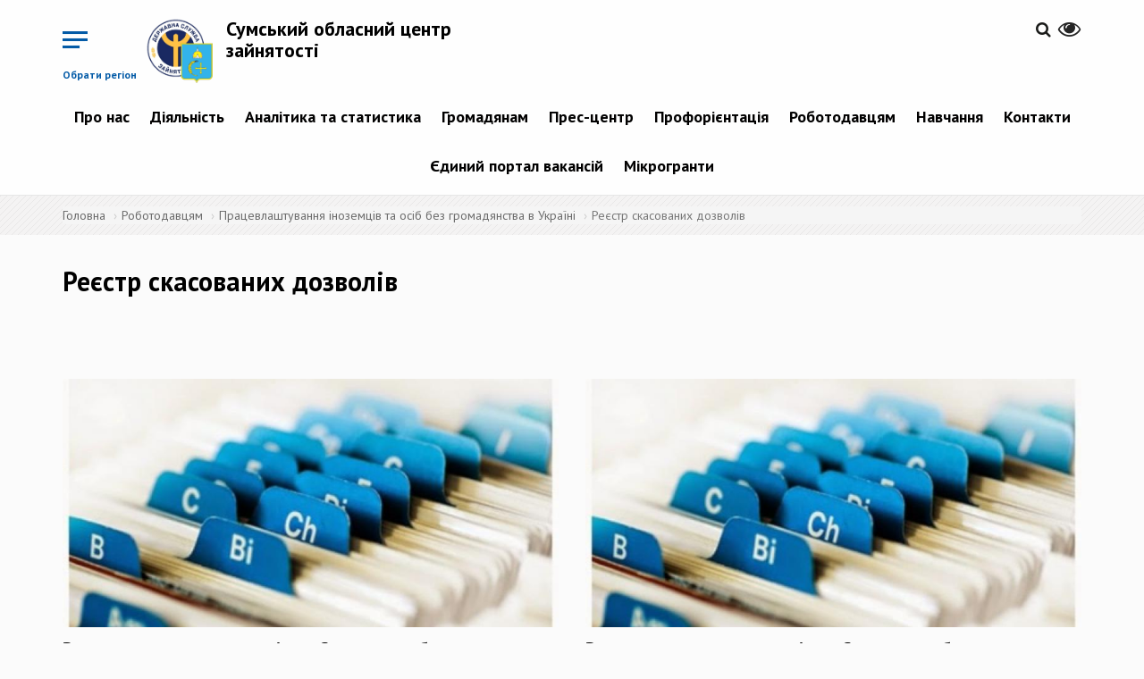

--- FILE ---
content_type: text/html; charset=utf-8
request_url: https://sum.dcz.gov.ua/storinka/reyestr-skasovanyh-dozvoliv?page=4
body_size: 10481
content:
<!DOCTYPE html>
<html lang="uk" dir="ltr">
<head>
  <!-- Global site tag (gtag.js) - Google Analytics -->
<script async src="https://www.googletagmanager.com/gtag/js?id=UA-113403388-1"></script>
<script>
  window.dataLayer = window.dataLayer || [];
  function gtag(){dataLayer.push(arguments);}
  gtag('js', new Date());

  gtag('config', 'UA-113403388-1');
  </script>
  <link rel="profile" href="http://www.w3.org/1999/xhtml/vocab" />
  <meta name="viewport" content="width=device-width, initial-scale=1.0">
  <meta http-equiv="Content-Type" content="text/html; charset=utf-8" />
<link rel="shortcut icon" href="https://sum.dcz.gov.ua/sites/sum/files/favicon.ico" type="image/vnd.microsoft.icon" />
<link rel="shortlink" href="/node/1474" />
<link rel="canonical" href="/storinka/reyestr-skasovanyh-dozvoliv" />
<meta name="Generator" content="Drupal 7 (http://drupal.org)" />
  <title>Реєстр скасованих дозволів | Сумський обласний центр зайнятості</title>
  <link href="https://fonts.googleapis.com/css?family=PT+Sans:400,400i,700,700i&amp;subset=cyrillic-ext" rel="stylesheet">
  <link rel="stylesheet" href="https://cdnjs.cloudflare.com/ajax/libs/select2/4.0.5/css/select2.min.css" />
  <style>
@import url("https://sum.dcz.gov.ua/modules/system/system.base.css?p3le20");
</style>
<style>
@import url("https://sum.dcz.gov.ua/sites/all/modules/contrib/simplenews/simplenews.css?p3le20");
@import url("https://sum.dcz.gov.ua/sites/all/modules/contrib/date/date_api/date.css?p3le20");
@import url("https://sum.dcz.gov.ua/sites/all/modules/contrib/date/date_popup/themes/datepicker.1.7.css?p3le20");
@import url("https://sum.dcz.gov.ua/modules/field/theme/field.css?p3le20");
@import url("https://sum.dcz.gov.ua/sites/all/modules/contrib/geofield_gmap/geofield_gmap.css?p3le20");
@import url("https://sum.dcz.gov.ua/sites/all/modules/contrib/itweak_upload/itweak_upload.css?p3le20");
@import url("https://sum.dcz.gov.ua/modules/node/node.css?p3le20");
@import url("https://sum.dcz.gov.ua/sites/all/modules/contrib/youtube/css/youtube.css?p3le20");
@import url("https://sum.dcz.gov.ua/sites/all/modules/contrib/views/css/views.css?p3le20");
@import url("https://sum.dcz.gov.ua/sites/all/modules/contrib/ckeditor/css/ckeditor.css?p3le20");
</style>
<style>
@import url("https://sum.dcz.gov.ua/sites/all/modules/contrib/colorbox/styles/default/colorbox_style.css?p3le20");
@import url("https://sum.dcz.gov.ua/sites/all/modules/contrib/ctools/css/ctools.css?p3le20");
@import url("https://sum.dcz.gov.ua/modules/locale/locale.css?p3le20");
</style>
<link type="text/css" rel="stylesheet" href="//cdn.jsdelivr.net/bootstrap/3.3.7/css/bootstrap.css" media="all" />
<style>
@import url("https://sum.dcz.gov.ua/sites/all/themes/bootstrap/css/3.3.7/overrides.min.css?p3le20");
@import url("https://sum.dcz.gov.ua/sites/sum/files/prepro/sites_all_themes_divilon_bootstrap_css_bootstrap-custom-style.css?p3le20");
@import url("https://sum.dcz.gov.ua/sites/sum/files/prepro/sites_all_themes_divilon_bootstrap_css_style.css?p3le20");
@import url("https://sum.dcz.gov.ua/sites/all/themes/divilon_bootstrap/lib/jquery.auto-complete.css?p3le20");
</style>
<style media="print">
@import url("https://sum.dcz.gov.ua/sites/sum/files/prepro/sites_all_themes_divilon_bootstrap_css_print.css?p3le20");
</style>
  <!-- HTML5 element support for IE6-8 -->
  <!--[if lt IE 9]>
    <script src="https://cdn.jsdelivr.net/html5shiv/3.7.3/html5shiv-printshiv.min.js"></script>
  <![endif]-->
  <script src="https://use.fontawesome.com/58e5a091ad.js"></script>
  <script src="https://cdn.jsdelivr.net/npm/lodash@4.17.4/lodash.min.js"></script>
  <script src="//ajax.googleapis.com/ajax/libs/jquery/1.10.2/jquery.min.js"></script>
<script>window.jQuery || document.write("<script src='/sites/all/modules/contrib/jquery_update/replace/jquery/1.10/jquery.min.js'>\x3C/script>")</script>
<script src="https://sum.dcz.gov.ua/misc/jquery.once.js?v=1.2"></script>
<script src="https://sum.dcz.gov.ua/misc/drupal.js?p3le20"></script>
<script src="//cdn.jsdelivr.net/bootstrap/3.3.7/js/bootstrap.js"></script>
<script src="https://sum.dcz.gov.ua/sites/all/modules/contrib/geofield_gmap/geofield_gmap.js?p3le20"></script>
<script src="https://sum.dcz.gov.ua/sites/sum/files/languages/uk_lZ_hURMgQeLk4GWnrZ_sut6V0GzqkXwBSPWuSb62XFA.js?p3le20"></script>
<script src="https://sum.dcz.gov.ua/sites/all/libraries/colorbox/jquery.colorbox-min.js?p3le20"></script>
<script src="https://sum.dcz.gov.ua/sites/all/modules/contrib/colorbox/js/colorbox.js?p3le20"></script>
<script src="https://sum.dcz.gov.ua/sites/all/modules/contrib/colorbox/styles/default/colorbox_style.js?p3le20"></script>
<script src="https://sum.dcz.gov.ua/sites/all/themes/divilon_bootstrap/js/divilon-bootstrap.behaviors.js?p3le20"></script>
<script src="https://sum.dcz.gov.ua/sites/all/themes/divilon_bootstrap/lib/jquery.auto-complete.min.js?p3le20"></script>
<script src="https://sum.dcz.gov.ua/sites/all/themes/divilon_bootstrap/lib/svg_todataurl.js?p3le20"></script>
<script>jQuery.extend(Drupal.settings, {"basePath":"\/","pathPrefix":"","ajaxPageState":{"theme":"divilon_bootstrap","theme_token":"p7Gp8KM65KapEokHaoRgFF2LmaOMf1HHX9ubtNXM69c","js":{"sites\/all\/themes\/bootstrap\/js\/bootstrap.js":1,"\/\/ajax.googleapis.com\/ajax\/libs\/jquery\/1.10.2\/jquery.min.js":1,"0":1,"misc\/jquery.once.js":1,"misc\/drupal.js":1,"\/\/cdn.jsdelivr.net\/bootstrap\/3.3.7\/js\/bootstrap.js":1,"sites\/all\/modules\/contrib\/geofield_gmap\/geofield_gmap.js":1,"public:\/\/languages\/uk_lZ_hURMgQeLk4GWnrZ_sut6V0GzqkXwBSPWuSb62XFA.js":1,"sites\/all\/libraries\/colorbox\/jquery.colorbox-min.js":1,"sites\/all\/modules\/contrib\/colorbox\/js\/colorbox.js":1,"sites\/all\/modules\/contrib\/colorbox\/styles\/default\/colorbox_style.js":1,"sites\/all\/themes\/divilon_bootstrap\/js\/divilon-bootstrap.behaviors.js":1,"sites\/all\/themes\/divilon_bootstrap\/lib\/jquery.auto-complete.min.js":1,"sites\/all\/themes\/divilon_bootstrap\/lib\/svg_todataurl.js":1},"css":{"modules\/system\/system.base.css":1,"sites\/all\/modules\/contrib\/simplenews\/simplenews.css":1,"sites\/all\/modules\/contrib\/date\/date_api\/date.css":1,"sites\/all\/modules\/contrib\/date\/date_popup\/themes\/datepicker.1.7.css":1,"modules\/field\/theme\/field.css":1,"sites\/all\/modules\/contrib\/geofield_gmap\/geofield_gmap.css":1,"sites\/all\/modules\/contrib\/itweak_upload\/itweak_upload.css":1,"modules\/node\/node.css":1,"sites\/all\/modules\/contrib\/youtube\/css\/youtube.css":1,"sites\/all\/modules\/contrib\/views\/css\/views.css":1,"sites\/all\/modules\/contrib\/ckeditor\/css\/ckeditor.css":1,"sites\/all\/modules\/contrib\/colorbox\/styles\/default\/colorbox_style.css":1,"sites\/all\/modules\/contrib\/ctools\/css\/ctools.css":1,"modules\/locale\/locale.css":1,"\/\/cdn.jsdelivr.net\/bootstrap\/3.3.7\/css\/bootstrap.css":1,"sites\/all\/themes\/bootstrap\/css\/3.3.7\/overrides.min.css":1,"sites\/all\/themes\/divilon_bootstrap\/css\/bootstrap-custom-style.scss":1,"sites\/all\/themes\/divilon_bootstrap\/css\/style.scss":1,"sites\/all\/themes\/divilon_bootstrap\/lib\/jquery.auto-complete.css":1,"sites\/all\/themes\/divilon_bootstrap\/css\/print.scss":1}},"colorbox":{"opacity":"0.85","current":"{current} \u0437 {total}","previous":"\u00ab \u041f\u043e\u043f\u0435\u0440\u0435\u0434\u043d\u044f","next":"\u041d\u0430\u0441\u0442\u0443\u043f\u043d\u0430 \u00bb","close":"\u0417\u0430\u043a\u0440\u0438\u0442\u0438","maxWidth":"98%","maxHeight":"98%","fixed":true,"mobiledetect":true,"mobiledevicewidth":"480px"},"api":"https:\/\/www.dcz.gov.ua\/PortalApi\/api\/Koatuu\/Portion","bootstrap":{"anchorsFix":"0","anchorsSmoothScrolling":"0","formHasError":1,"popoverEnabled":1,"popoverOptions":{"animation":1,"html":0,"placement":"auto top","selector":"","trigger":"click","triggerAutoclose":1,"title":"","content":"","delay":0,"container":"body"},"tooltipEnabled":1,"tooltipOptions":{"animation":1,"html":0,"placement":"auto top","selector":"","trigger":"hover focus","delay":0,"container":"body"}}});</script>
  <script src="https://cdnjs.cloudflare.com/ajax/libs/select2/4.0.5/js/select2.min.js"></script>
</head>
<body class="navbar-is-static-top html not-front not-logged-in no-sidebars page-node page-node- page-node-1474 node-type-page i18n-uk">
  <div id="skip-link">
    <a href="#main-content" class="element-invisible element-focusable">Перейти до основного матеріалу</a>
  </div>
    <div class="menu-wrap mob-hide">
  <div class="center-block">
    <img src="/sites/all/themes/divilon_bootstrap/img/logo_wb.png" class="img-responsive center-block">
    <div class="title">Регіональні служби зайнятості</div>
  </div>
  <nav class="menu">
    <div class="icon-list">
              <a href="http://vin.dcz.gov.ua">Вінницька область</a>
              <a href="http://vol.dcz.gov.ua">Волинська область</a>
              <a href="http://dnp.dcz.gov.ua">Дніпропетровська область</a>
              <a href="http://don.dcz.gov.ua">Донецька область</a>
              <a href="http://zhy.dcz.gov.ua">Житомирська область</a>
              <a href="http://zak.dcz.gov.ua">Закарпатська область</a>
              <a href="http://zap.dcz.gov.ua">Запорізька область</a>
              <a href="http://ifr.dcz.gov.ua">Івано-Франківська область</a>
              <a href="http://kie.dcz.gov.ua">м. Київ</a>
              <a href="http://kir.dcz.gov.ua">Київська область</a>
              <a href="http://kid.dcz.gov.ua">Кіровоградська область</a>
              <a href="http://lug.dcz.gov.ua">Луганська область</a>
              <a href="http://lviv.dcz.gov.ua">Львівська область</a>
              <a href="http://mik.dcz.gov.ua">Миколаївська область</a>
              <a href="http://ode.dcz.gov.ua">Одеська область</a>
              <a href="http://pol.dcz.gov.ua">Полтавська область</a>
              <a href="http://rov.dcz.gov.ua">Рівненська область</a>
              <a href="http://sum.dcz.gov.ua">Сумська область</a>
              <a href="http://ter.dcz.gov.ua">Тернопільська область</a>
              <a href="http://kha.dcz.gov.ua">Харківська область</a>
              <a href="http://khe.dcz.gov.ua">Херсонська область</a>
              <a href="http://khm.dcz.gov.ua">Хмельницька область</a>
              <a href="http://chk.dcz.gov.ua">Черкаська область</a>
              <a href="http://chn.dcz.gov.ua">Чернівецька область</a>
              <a href="http://chg.dcz.gov.ua">Чернігівська область</a>
              <a href="http://dcz.gov.ua">Автономна республіка Крим</a>
          </div>
  </nav>
  <button class="close-button" id="close-button">Close Menu</button>
</div>

<div class="content-wrap">  
  <header id="navbar" role="banner" class="navbar navbar-static-top navbar-default">
    <div class="container">
      <div class="clearfix">
	

  
	  	  <!-- portal signed user panel -->
          <div id="portal-user" class="pull-right top-buttons" style="display: none;">
              <div class="scale">
                  <span>&nbsp;&nbsp;&nbsp;&nbsp;&nbsp;&nbsp;<a href="/cabinet" title="Персональний кабінет"><span id="portal-user-name" style="font-weight: bold;"></span></a></span>
                  <a href="" title="Вихід" class="portal-signout"><i class="fa fa-sign-out" style="font-size: 1.6em; color:#252525;"></i></a>
              </div>
          </div>
          <script type="text/javascript">
            jQuery(document).ready(function() {
              jQuery.ajax({
                url: 'https://www.dcz.gov.ua/PortalApi/api/user',
                xhrFields: {
                  withCredentials: true
                }
              }).done(function(data) {
                if (data.IsAuthenticated) {
                  jQuery('#portal-user-name').text(data.Name);
                  jQuery('#portal-user').show();
                } else {
                  jQuery('#portal-user').hide();
                }
              });
              jQuery('.portal-signout').click(function(e){
                e.preventDefault();
                jQuery.ajax({
                  method: 'POST',
                  url: 'https://www.dcz.gov.ua/PortalApi/api/logout',
                  xhrFields: {
                    withCredentials: true
                  }
                }).done(function(){
                  location.reload();
                });
              });
            });
          </script>
          <!-- /portal signed user panel -->
		  
        <div class="pull-right top-buttons">
          <div class="scale pull-right" id="zoom">
            <button><i class="fa fa-eye" aria-hidden="true"></i></button>
            <div class="zoom-panel">
              <div class="color">
                <button class="wb" data-color="wb">WB</button>
                <button class="bw" data-color="bw">BW</button>
                <br>
                <button class="restore" data-color="restore">Скинути</button>
              </div>
              <div class="zoom">
                <button class="minus" data-zoom="-"><span class="glyphicon glyphicon-minus-sign"></span></button>
                <button class="plus" data-zoom="+"><span class="glyphicon glyphicon-plus-sign"></span></button>
              </div>
            </div>
          </div>
          <div class="pull-right langs">
                      </div>
          <div class="pull-right search">
            <a href="/search"><i class="fa fa-search" aria-hidden="true"></i></a>          </div>
        </div>
        <div class="pull-left top-buttons">
          <button class="menu-button pull-right hidden-xs mob-hide" id="open-button">Обрати регіон</button>
          <button class="menu-button pull-right visible-xs mob-block" id="open-menu" data-toggle="collapse" data-target="#mob-menu">&nbsp;</button>
        </div>
                  <div class="pull-left site-info">
                          <a class="logo pull-left" href="/" title="Головна">
                <img src="https://sum.dcz.gov.ua/sites/sum/files/logo_sum.png" alt="Головна" class="img-responsive" />
              </a>
                                      <h2 class="sitename"><a href="/" title="Головна">Сумський обласний центр зайнятості</a></h2>
                        <!--              <p class="slogan">виконавча дирекція Фонду загальнообов’язкового державного  соціального страхування України на випадок безробіття</p> -->
                      </div>
                          <div class="navbar-collapse collapse text-center mob-hide pull-right clear-right" id="navbar-collapse">
            <nav role="navigation">
                <div class="region region-navigation">
    <section id="block-system-main-menu" class="block block-system block-menu clearfix">

      
  <ul class="menu nav"><li class="first expanded dropdown"><a href="/" title="" class="dropdown-toggle">Про нас <span class="caret"></span></a><ul class="dropdown-menu"><li class="first leaf"><a href="http://www.dcz.gov.ua/storinka/pro-sluzhbu" title="">Про службу</a></li>
<li class="leaf"><a href="/storinka/komanda-sumskogo-oblasnogo-centru-zaynyatosti">Команда</a></li>
<li class="leaf"><a href="http://www.dcz.gov.ua/docs" title="">Нормативно-правові акти</a></li>
<li class="last expanded dropdown-submenu"><a href="/" title="" class="dropdown-toggle">Правління Фонду <span class="caret"></span></a><ul class="dropdown-menu"><li class="first leaf"><a href="http://www.dcz.gov.ua/storinka/pro-pravlinnya-fondu" title="">Про правління Фонду</a></li>
<li class="leaf"><a href="http://www.dcz.gov.ua/storinka/sklad-pravlinnya-fondu" title="">Склад правління Фонду</a></li>
<li class="leaf"><a href="http://www.dcz.gov.ua/storinka/postanovy-pravlinnya-fondu" title="">Постанови правління Фонду</a></li>
<li class="leaf"><a href="http://www.dcz.gov.ua/storinka/dokumenty-shcho-regulyuyut-diyalnist-fondu" title="">Документи, що регулюють діяльність Фонду</a></li>
<li class="last leaf"><a href="http://www.dcz.gov.ua/storinka/regulyatorna-diyalnist" title="">Регуляторна діяльність</a></li>
</ul></li>
</ul></li>
<li class="expanded dropdown"><a href="/" title="" class="dropdown-toggle">Діяльність <span class="caret"></span></a><ul class="dropdown-menu"><li class="first leaf"><a href="/storinka/protydiya-korupciyi">Протидія корупції</a></li>
<li class="leaf"><a href="/storinka/publichni-zakupivli" title="">Публічні закупівлі</a></li>
<li class="leaf"><a href="http://www.dcz.gov.ua/storinka/poslugy-1" title="">Послуги</a></li>
<li class="leaf"><a href="http://www.dcz.gov.ua/storinka/mizhnarodne-spivrobitnyctvo-ta-yevrointegraciya" title="">Міжнародне співробітництво та євроінтеграція</a></li>
<li class="last expanded dropdown-submenu"><a href="/storinka/inshe" title="" class="dropdown-toggle">Інше <span class="caret"></span></a><ul class="dropdown-menu"><li class="first last leaf"><a href="/storinka/orenda">Оренда</a></li>
</ul></li>
</ul></li>
<li class="expanded dropdown"><a href="/analitics/view" title="" class="dropdown-toggle">Аналітика та статистика <span class="caret"></span></a><ul class="dropdown-menu"><li class="first leaf"><a href="/analitics/view" title="">Аналітична та статистична інформація</a></li>
<li class="last leaf"><a href="http://www.dcz.gov.ua/temperature" title="">Температурна мапа</a></li>
</ul></li>
<li class="expanded dropdown"><a href="/" title="" class="dropdown-toggle">Громадянам <span class="caret"></span></a><ul class="dropdown-menu"><li class="first leaf"><a href="http://www.dcz.gov.ua/storinka/poslugy-0" title="">Послуги</a></li>
<li class="leaf"><a href="http://www.dcz.gov.ua/storinka/tymchasova-zaynyatist" title="">Тимчасова зайнятість</a></li>
<li class="leaf"><a href="/cabinet" title="">Електронний кабінет шукача роботи</a></li>
<li class="expanded dropdown-submenu"><a href="http://www.dcz.gov.ua/storinka/lyudyam-z-invalidnistyu" title="" class="dropdown-toggle">Людям з інвалідністю <span class="caret"></span></a><ul class="dropdown-menu"><li class="first leaf"><a href="http://www.dcz.gov.ua/publikaciya/porady-dlya-adaptaciyi" title="">Поради для адаптації</a></li>
<li class="leaf"><a href="http://www.dcz.gov.ua/publikaciya/adaptaciya-robochogo-miscya" title="">Адаптація робочого місця</a></li>
<li class="leaf"><a href="http://www.dcz.gov.ua/storinka/lyudy-yaki-zminyly-svit" title="">Люди, які змінили світ</a></li>
<li class="last leaf"><a href="http://www.dcz.gov.ua/storinka/nash-dosvid" title="">Наш досвід</a></li>
</ul></li>
<li class="leaf"><a href="https://www.dcz.gov.ua/storinka/vnutrishno-peremishcheni-osoby" title="">Внутрішньо переміщеним особам</a></li>
<li class="leaf"><a href="http://www.dcz.gov.ua/help" title="">Поширені запитання</a></li>
<li class="leaf"><a href="http://www.dcz.gov.ua/poll" title="">Опитування</a></li>
<li class="last leaf"><a href="http://www.dcz.gov.ua/storinka/pracevlashtuvannya-v-derzhavi-izrayil" title="">Працевлаштування в Державі Ізраїль</a></li>
</ul></li>
<li class="expanded dropdown"><a href="/" title="" class="dropdown-toggle">Прес-центр <span class="caret"></span></a><ul class="dropdown-menu"><li class="first leaf"><a href="/announces" title="">Анонси подій</a></li>
<li class="leaf"><a href="/video/all" title="">Відеоматеріали</a></li>
<li class="leaf"><a href="/storinka/kontakty-dlya-zmi">Контакти для ЗМІ</a></li>
<li class="leaf"><a href="/" title="Сумський міський центр зайнятості  спільно з ДНЗ &quot;Сумський центр професійно-технічної освіти Державної служби зайнятості&quot; 17 січня  2018 року  організували та провели презентацію ТОВ «КБ-ЕКОПРЕКТ»">Новини</a></li>
<li class="leaf"><a href="/events" title="">Події</a></li>
<li class="leaf"><a href="/storinka/publikaciyi">Публікації</a></li>
<li class="last leaf"><a href="/storinka/seminary-treningy" title="">Семінари, тренінги</a></li>
</ul></li>
<li class="expanded dropdown"><a href="http://www.dcz.gov.ua/storinka/profesiyna-oriyentaciya" title="" class="dropdown-toggle">Профорієнтація <span class="caret"></span></a><ul class="dropdown-menu"><li class="first leaf"><a href="http://www.dcz.gov.ua/storinka/poslugy-z-proforiyentaciyi" title="">Послуги з профорієнтації</a></li>
<li class="leaf"><a href="http://www.dcz.gov.ua/storinka/vybir-profesiyi" title="">Вибір професії</a></li>
<li class="leaf"><a href="/storinka/aktualni-profesiyi">Актуальні професії</a></li>
<li class="leaf"><a href="http://www.dcz.gov.ua/map/mapa-cpto-dsz" title="">Де отримати професію</a></li>
<li class="leaf"><a href="/storinka/kym-ya-mozhu-buty">Ким я можу бути</a></li>
<li class="leaf"><a href="/storinka/moya-persha-robota">Моя перша робота</a></li>
<li class="last leaf"><a href="http://profi.dcz.gov.ua" title="">Платформа профоріентації</a></li>
</ul></li>
<li class="expanded active-trail active dropdown"><a href="/" title="" class="active-trail dropdown-toggle">Роботодавцям <span class="caret"></span></a><ul class="dropdown-menu"><li class="first expanded dropdown-submenu"><a href="/" title="" class="dropdown-toggle">Компенсація за ВПО <span class="caret"></span></a><ul class="dropdown-menu"><li class="first leaf"><a href="https://www.dcz.gov.ua/storinka/kompensaciya-robotodavcyam-za-vpo" title="">Компенсація за працевлаштування ВПО під час дії воєнного стану</a></li>
<li class="last leaf"><a href="https://www.dcz.gov.ua/storinka/kompensaciya-za-vpo" title="">Компенсація за працевлаштування ВПО</a></li>
</ul></li>
<li class="expanded dropdown-submenu"><a href="/" title="" class="dropdown-toggle">Компенсація за працевлаштування <span class="caret"></span></a><ul class="dropdown-menu"><li class="first leaf"><a href="https://www.dcz.gov.ua/storinka/kompensaciya-za-pracevlashtuvannya-zareyestrovanyh-bezrobitnyh" title="">зареєстрованих безробітних</a></li>
<li class="leaf"><a href="https://www.dcz.gov.ua/storinka/kompensaciya-faktychnyh-vytrat-robotodavcya-u-rozmiri-yedynogo-vnesku-na-zagalnoobovyazkove" title="">зареєстрованих безробітних на нові робочі місця</a></li>
<li class="last leaf"><a href="https://www.dcz.gov.ua/storinka/kompensaciya-robotodavcya-chastyny-faktychnyh-vytrat-povyazanyh-iz-splatoyu-yedynogo-vnesku" title="">на нові робочі місця</a></li>
</ul></li>
<li class="leaf"><a href="https://www.dcz.gov.ua/storinka/kompensaciya-za-oblashtuvannya-robochyh-misc-osib-z-invalidnistyu-0" title="">Компенсація за облаштування робочих місць осіб з інвалідністю</a></li>
<li class="leaf"><a href="https://www.dcz.gov.ua/storinka/dopomoga-po-chastkovomu-bezrobittyu-0" title="">Допомога по частковому безробіттю</a></li>
<li class="leaf"><a href="http://www.dcz.gov.ua/storinka/poslugy" title="">Послуги</a></li>
<li class="leaf"><a href="http://www.dcz.gov.ua/storinka/formy-zvitnosti" title="">Форми звітності</a></li>
<li class="leaf"><a href="/storinka/znayty-pracivnyka" title="">Знайти працівника</a></li>
<li class="expanded active-trail active dropdown-submenu"><a href="/" title="" class="active-trail dropdown-toggle">Працевлаштування іноземців та осіб без громадянства в Україні <span class="caret"></span></a><ul class="dropdown-menu"><li class="first leaf"><a href="/storinka/dokumenty-i-kontakty">Документи і контакти</a></li>
<li class="leaf"><a href="/storinka/informaciya-do-vidoma">Інформація до відома</a></li>
<li class="leaf"><a href="/storinka/rishennya-regcz-shchodo-dozvoliv">Рішення РегЦЗ щодо дозволів</a></li>
<li class="leaf active-trail active active"><a href="/storinka/reyestr-skasovanyh-dozvoliv" class="active-trail active">Реєстр скасованих дозволів</a></li>
<li class="leaf"><a href="/storinka/reyestr-rishen-pro-zupynennya-rozglyadu-zayav" title="">Реєстр рішень про зупинення розгляду заяв</a></li>
<li class="last leaf"><a href="/storinka/informaciyni-ta-tehnologichni-kartky-administratyvnyh-poslug">Інформаційні та технологічні картки адміністративних послуг</a></li>
</ul></li>
<li class="last leaf"><a href="/cabinet" title="">Електронний кабінет роботодавця</a></li>
</ul></li>
<li class="expanded dropdown"><a href="/" title="" class="dropdown-toggle">Навчання <span class="caret"></span></a><ul class="dropdown-menu"><li class="first expanded dropdown-submenu"><a href="http://www.dcz.gov.ua/storinka/navchannya-za-napravlennyam-dsz" title="" class="dropdown-toggle">Навчання за направленням ДСЗ <span class="caret"></span></a><ul class="dropdown-menu"><li class="first last leaf"><a href="/storinka/spivpracya-z-navchalnymy-zakladamy-ta-pou">Співпраця з навчальними закладами та ПОУ</a></li>
</ul></li>
<li class="leaf"><a href="http://www.dcz.gov.ua/storinka/vauchery" title="">Ваучери</a></li>
<li class="leaf"><a href="https://www.dcz.gov.ua/storinka/navchannya-uchasnykiv-boyovyh-diy-ta-osib-z-invalidnistyu-vnaslidok-viyny" title="">Навчання учасників бойових дій та осіб з інвалідністю внаслідок війни</a></li>
<li class="leaf"><a href="http://www.dcz.gov.ua/storinka/pidtverdzhennya-neformalnogo-navchannya" title="">Підтвердження неформального навчання</a></li>
<li class="leaf"><a href="https://www.dcz.gov.ua/storinka/kvalifikaciyni-centry" title="">Кваліфікаційні центри</a></li>
<li class="last expanded dropdown-submenu"><a href="http://www..gov.ua/storinka/centry-profesiyno-tehnichnoyi-osvity" title="" class="dropdown-toggle">Центри професійно-технічної освіти <span class="caret"></span></a><ul class="dropdown-menu"><li class="first last leaf"><a href="http://www.dcz.gov.ua/map/mapa-specializaciy" title="">Мапа спеціалізацій (ліцензії ЦПТО ДСЗ за ВЕД)</a></li>
</ul></li>
</ul></li>
<li class="expanded dropdown"><a href="/" title="" class="dropdown-toggle">Контакти <span class="caret"></span></a><ul class="dropdown-menu"><li class="first leaf"><a href="/storinka/kontakty-sumskogo-oblasnogo-centru-zaynyatosti">Контактні телефони</a></li>
<li class="leaf"><a href="https://www.dcz.gov.ua/storinka/kontakty-oblasnyh-centriv-zaynyatosti" title="">Контактні телефони обласних центрів зайнятості</a></li>
<li class="last leaf"><a href="http://www.google.com/maps/d/u/0/viewer?mid=14qd4APq5iu-pCebH-hbmpyclTLQpz9Ve&amp;ll=48.879267197322335%2C31.20682397034939&amp;z=6" title="">Мапа розміщення регіональних служб зайнятості</a></li>
</ul></li>
<li class="leaf"><a href="https://jobportal.dcz.gov.ua/" title="">Єдиний портал вакансій</a></li>
<li class="last expanded dropdown"><a href="/" title="" class="dropdown-toggle">Мікрогранти <span class="caret"></span></a><ul class="dropdown-menu"><li class="first leaf"><a href="https://www.dcz.gov.ua/storinka/mikrogrant-vlasna-sprava" title="">&quot;Власна справа&quot;</a></li>
<li class="last leaf"><a href="https://www.dcz.gov.ua/storinka/granty-na-stvorennya-abo-rozvytok-vlasnogo-biznesu-uchasnykam-boyovyh-diy-osobam-z" title="">Грант для ветеранів</a></li>
</ul></li>
</ul>
</section>
  </div>
            </nav>
          </div>
                          <div class="clearfix collapse" id="mob-menu">
            <nav role="navigation">
              <ul class="menu nav navbar-nav"><li class="first expanded dropdown"><a href="/" title="" class="dropdown-toggle">Про нас <span class="caret"></span></a><ul class="dropdown-menu"><li class="first leaf"><a href="http://www.dcz.gov.ua/storinka/pro-sluzhbu" title="">Про службу</a></li>
<li class="leaf"><a href="/storinka/komanda-sumskogo-oblasnogo-centru-zaynyatosti">Команда</a></li>
<li class="leaf"><a href="http://www.dcz.gov.ua/docs" title="">Нормативно-правові акти</a></li>
<li class="last expanded dropdown-submenu"><a href="/" title="" class="dropdown-toggle">Правління Фонду <span class="caret"></span></a><ul class="dropdown-menu"><li class="first leaf"><a href="http://www.dcz.gov.ua/storinka/pro-pravlinnya-fondu" title="">Про правління Фонду</a></li>
<li class="leaf"><a href="http://www.dcz.gov.ua/storinka/sklad-pravlinnya-fondu" title="">Склад правління Фонду</a></li>
<li class="leaf"><a href="http://www.dcz.gov.ua/storinka/postanovy-pravlinnya-fondu" title="">Постанови правління Фонду</a></li>
<li class="leaf"><a href="http://www.dcz.gov.ua/storinka/dokumenty-shcho-regulyuyut-diyalnist-fondu" title="">Документи, що регулюють діяльність Фонду</a></li>
<li class="last leaf"><a href="http://www.dcz.gov.ua/storinka/regulyatorna-diyalnist" title="">Регуляторна діяльність</a></li>
</ul></li>
</ul></li>
<li class="expanded dropdown"><a href="/" title="" class="dropdown-toggle">Діяльність <span class="caret"></span></a><ul class="dropdown-menu"><li class="first leaf"><a href="/storinka/protydiya-korupciyi">Протидія корупції</a></li>
<li class="leaf"><a href="/storinka/publichni-zakupivli" title="">Публічні закупівлі</a></li>
<li class="leaf"><a href="http://www.dcz.gov.ua/storinka/poslugy-1" title="">Послуги</a></li>
<li class="leaf"><a href="http://www.dcz.gov.ua/storinka/mizhnarodne-spivrobitnyctvo-ta-yevrointegraciya" title="">Міжнародне співробітництво та євроінтеграція</a></li>
<li class="last expanded dropdown-submenu"><a href="/storinka/inshe" title="" class="dropdown-toggle">Інше <span class="caret"></span></a><ul class="dropdown-menu"><li class="first last leaf"><a href="/storinka/orenda">Оренда</a></li>
</ul></li>
</ul></li>
<li class="expanded dropdown"><a href="/analitics/view" title="" class="dropdown-toggle">Аналітика та статистика <span class="caret"></span></a><ul class="dropdown-menu"><li class="first leaf"><a href="/analitics/view" title="">Аналітична та статистична інформація</a></li>
<li class="last leaf"><a href="http://www.dcz.gov.ua/temperature" title="">Температурна мапа</a></li>
</ul></li>
<li class="expanded dropdown"><a href="/" title="" class="dropdown-toggle">Громадянам <span class="caret"></span></a><ul class="dropdown-menu"><li class="first leaf"><a href="http://www.dcz.gov.ua/storinka/poslugy-0" title="">Послуги</a></li>
<li class="leaf"><a href="http://www.dcz.gov.ua/storinka/tymchasova-zaynyatist" title="">Тимчасова зайнятість</a></li>
<li class="leaf"><a href="/cabinet" title="">Електронний кабінет шукача роботи</a></li>
<li class="expanded dropdown-submenu"><a href="http://www.dcz.gov.ua/storinka/lyudyam-z-invalidnistyu" title="" class="dropdown-toggle">Людям з інвалідністю <span class="caret"></span></a><ul class="dropdown-menu"><li class="first leaf"><a href="http://www.dcz.gov.ua/publikaciya/porady-dlya-adaptaciyi" title="">Поради для адаптації</a></li>
<li class="leaf"><a href="http://www.dcz.gov.ua/publikaciya/adaptaciya-robochogo-miscya" title="">Адаптація робочого місця</a></li>
<li class="leaf"><a href="http://www.dcz.gov.ua/storinka/lyudy-yaki-zminyly-svit" title="">Люди, які змінили світ</a></li>
<li class="last leaf"><a href="http://www.dcz.gov.ua/storinka/nash-dosvid" title="">Наш досвід</a></li>
</ul></li>
<li class="leaf"><a href="https://www.dcz.gov.ua/storinka/vnutrishno-peremishcheni-osoby" title="">Внутрішньо переміщеним особам</a></li>
<li class="leaf"><a href="http://www.dcz.gov.ua/help" title="">Поширені запитання</a></li>
<li class="leaf"><a href="http://www.dcz.gov.ua/poll" title="">Опитування</a></li>
<li class="last leaf"><a href="http://www.dcz.gov.ua/storinka/pracevlashtuvannya-v-derzhavi-izrayil" title="">Працевлаштування в Державі Ізраїль</a></li>
</ul></li>
<li class="expanded dropdown"><a href="/" title="" class="dropdown-toggle">Прес-центр <span class="caret"></span></a><ul class="dropdown-menu"><li class="first leaf"><a href="/announces" title="">Анонси подій</a></li>
<li class="leaf"><a href="/video/all" title="">Відеоматеріали</a></li>
<li class="leaf"><a href="/storinka/kontakty-dlya-zmi">Контакти для ЗМІ</a></li>
<li class="leaf"><a href="/" title="Сумський міський центр зайнятості  спільно з ДНЗ &quot;Сумський центр професійно-технічної освіти Державної служби зайнятості&quot; 17 січня  2018 року  організували та провели презентацію ТОВ «КБ-ЕКОПРЕКТ»">Новини</a></li>
<li class="leaf"><a href="/events" title="">Події</a></li>
<li class="leaf"><a href="/storinka/publikaciyi">Публікації</a></li>
<li class="last leaf"><a href="/storinka/seminary-treningy" title="">Семінари, тренінги</a></li>
</ul></li>
<li class="expanded dropdown"><a href="http://www.dcz.gov.ua/storinka/profesiyna-oriyentaciya" title="" class="dropdown-toggle">Профорієнтація <span class="caret"></span></a><ul class="dropdown-menu"><li class="first leaf"><a href="http://www.dcz.gov.ua/storinka/poslugy-z-proforiyentaciyi" title="">Послуги з профорієнтації</a></li>
<li class="leaf"><a href="http://www.dcz.gov.ua/storinka/vybir-profesiyi" title="">Вибір професії</a></li>
<li class="leaf"><a href="/storinka/aktualni-profesiyi">Актуальні професії</a></li>
<li class="leaf"><a href="http://www.dcz.gov.ua/map/mapa-cpto-dsz" title="">Де отримати професію</a></li>
<li class="leaf"><a href="/storinka/kym-ya-mozhu-buty">Ким я можу бути</a></li>
<li class="leaf"><a href="/storinka/moya-persha-robota">Моя перша робота</a></li>
<li class="last leaf"><a href="http://profi.dcz.gov.ua" title="">Платформа профоріентації</a></li>
</ul></li>
<li class="expanded dropdown"><a href="/" title="" class="dropdown-toggle">Роботодавцям <span class="caret"></span></a><ul class="dropdown-menu"><li class="first expanded dropdown-submenu"><a href="/" title="" class="dropdown-toggle">Компенсація за ВПО <span class="caret"></span></a><ul class="dropdown-menu"><li class="first leaf"><a href="https://www.dcz.gov.ua/storinka/kompensaciya-robotodavcyam-za-vpo" title="">Компенсація за працевлаштування ВПО під час дії воєнного стану</a></li>
<li class="last leaf"><a href="https://www.dcz.gov.ua/storinka/kompensaciya-za-vpo" title="">Компенсація за працевлаштування ВПО</a></li>
</ul></li>
<li class="expanded dropdown-submenu"><a href="/" title="" class="dropdown-toggle">Компенсація за працевлаштування <span class="caret"></span></a><ul class="dropdown-menu"><li class="first leaf"><a href="https://www.dcz.gov.ua/storinka/kompensaciya-za-pracevlashtuvannya-zareyestrovanyh-bezrobitnyh" title="">зареєстрованих безробітних</a></li>
<li class="leaf"><a href="https://www.dcz.gov.ua/storinka/kompensaciya-faktychnyh-vytrat-robotodavcya-u-rozmiri-yedynogo-vnesku-na-zagalnoobovyazkove" title="">зареєстрованих безробітних на нові робочі місця</a></li>
<li class="last leaf"><a href="https://www.dcz.gov.ua/storinka/kompensaciya-robotodavcya-chastyny-faktychnyh-vytrat-povyazanyh-iz-splatoyu-yedynogo-vnesku" title="">на нові робочі місця</a></li>
</ul></li>
<li class="leaf"><a href="https://www.dcz.gov.ua/storinka/kompensaciya-za-oblashtuvannya-robochyh-misc-osib-z-invalidnistyu-0" title="">Компенсація за облаштування робочих місць осіб з інвалідністю</a></li>
<li class="leaf"><a href="https://www.dcz.gov.ua/storinka/dopomoga-po-chastkovomu-bezrobittyu-0" title="">Допомога по частковому безробіттю</a></li>
<li class="leaf"><a href="http://www.dcz.gov.ua/storinka/poslugy" title="">Послуги</a></li>
<li class="leaf"><a href="http://www.dcz.gov.ua/storinka/formy-zvitnosti" title="">Форми звітності</a></li>
<li class="leaf"><a href="/storinka/znayty-pracivnyka" title="">Знайти працівника</a></li>
<li class="expanded dropdown-submenu"><a href="/" title="" class="dropdown-toggle">Працевлаштування іноземців та осіб без громадянства в Україні <span class="caret"></span></a><ul class="dropdown-menu"><li class="first leaf"><a href="/storinka/dokumenty-i-kontakty">Документи і контакти</a></li>
<li class="leaf"><a href="/storinka/informaciya-do-vidoma">Інформація до відома</a></li>
<li class="leaf"><a href="/storinka/rishennya-regcz-shchodo-dozvoliv">Рішення РегЦЗ щодо дозволів</a></li>
<li class="leaf active"><a href="/storinka/reyestr-skasovanyh-dozvoliv" class="active">Реєстр скасованих дозволів</a></li>
<li class="leaf"><a href="/storinka/reyestr-rishen-pro-zupynennya-rozglyadu-zayav" title="">Реєстр рішень про зупинення розгляду заяв</a></li>
<li class="last leaf"><a href="/storinka/informaciyni-ta-tehnologichni-kartky-administratyvnyh-poslug">Інформаційні та технологічні картки адміністративних послуг</a></li>
</ul></li>
<li class="last leaf"><a href="/cabinet" title="">Електронний кабінет роботодавця</a></li>
</ul></li>
<li class="expanded dropdown"><a href="/" title="" class="dropdown-toggle">Навчання <span class="caret"></span></a><ul class="dropdown-menu"><li class="first expanded dropdown-submenu"><a href="http://www.dcz.gov.ua/storinka/navchannya-za-napravlennyam-dsz" title="" class="dropdown-toggle">Навчання за направленням ДСЗ <span class="caret"></span></a><ul class="dropdown-menu"><li class="first last leaf"><a href="/storinka/spivpracya-z-navchalnymy-zakladamy-ta-pou">Співпраця з навчальними закладами та ПОУ</a></li>
</ul></li>
<li class="leaf"><a href="http://www.dcz.gov.ua/storinka/vauchery" title="">Ваучери</a></li>
<li class="leaf"><a href="https://www.dcz.gov.ua/storinka/navchannya-uchasnykiv-boyovyh-diy-ta-osib-z-invalidnistyu-vnaslidok-viyny" title="">Навчання учасників бойових дій та осіб з інвалідністю внаслідок війни</a></li>
<li class="leaf"><a href="http://www.dcz.gov.ua/storinka/pidtverdzhennya-neformalnogo-navchannya" title="">Підтвердження неформального навчання</a></li>
<li class="leaf"><a href="https://www.dcz.gov.ua/storinka/kvalifikaciyni-centry" title="">Кваліфікаційні центри</a></li>
<li class="last expanded dropdown-submenu"><a href="http://www..gov.ua/storinka/centry-profesiyno-tehnichnoyi-osvity" title="" class="dropdown-toggle">Центри професійно-технічної освіти <span class="caret"></span></a><ul class="dropdown-menu"><li class="first last leaf"><a href="http://www.dcz.gov.ua/map/mapa-specializaciy" title="">Мапа спеціалізацій (ліцензії ЦПТО ДСЗ за ВЕД)</a></li>
</ul></li>
</ul></li>
<li class="expanded dropdown"><a href="/" title="" class="dropdown-toggle">Контакти <span class="caret"></span></a><ul class="dropdown-menu"><li class="first leaf"><a href="/storinka/kontakty-sumskogo-oblasnogo-centru-zaynyatosti">Контактні телефони</a></li>
<li class="leaf"><a href="https://www.dcz.gov.ua/storinka/kontakty-oblasnyh-centriv-zaynyatosti" title="">Контактні телефони обласних центрів зайнятості</a></li>
<li class="last leaf"><a href="http://www.google.com/maps/d/u/0/viewer?mid=14qd4APq5iu-pCebH-hbmpyclTLQpz9Ve&amp;ll=48.879267197322335%2C31.20682397034939&amp;z=6" title="">Мапа розміщення регіональних служб зайнятості</a></li>
</ul></li>
<li class="leaf"><a href="https://jobportal.dcz.gov.ua/" title="">Єдиний портал вакансій</a></li>
<li class="last expanded dropdown"><a href="/" title="" class="dropdown-toggle">Мікрогранти <span class="caret"></span></a><ul class="dropdown-menu"><li class="first leaf"><a href="https://www.dcz.gov.ua/storinka/mikrogrant-vlasna-sprava" title="">&quot;Власна справа&quot;</a></li>
<li class="last leaf"><a href="https://www.dcz.gov.ua/storinka/granty-na-stvorennya-abo-rozvytok-vlasnogo-biznesu-uchasnykam-boyovyh-diy-osobam-z" title="">Грант для ветеранів</a></li>
</ul></li>
</ul>              <ul class="menu nav navbar-nav">
                <li>
                  <a href="#" data-target="#" class="dropdown-toggle" data-toggle="dropdown" aria-expanded="false">
                    Обрати регіон                    <span class="caret"></span>
                  </a>
                  <ul class="dropdown-menu">
                                          <li><a href="http://vin.dcz.gov.ua">Вінницька область</a></li>
                                          <li><a href="http://vol.dcz.gov.ua">Волинська область</a></li>
                                          <li><a href="http://dnp.dcz.gov.ua">Дніпропетровська область</a></li>
                                          <li><a href="http://don.dcz.gov.ua">Донецька область</a></li>
                                          <li><a href="http://zhy.dcz.gov.ua">Житомирська область</a></li>
                                          <li><a href="http://zak.dcz.gov.ua">Закарпатська область</a></li>
                                          <li><a href="http://zap.dcz.gov.ua">Запорізька область</a></li>
                                          <li><a href="http://ifr.dcz.gov.ua">Івано-Франківська область</a></li>
                                          <li><a href="http://kie.dcz.gov.ua">м. Київ</a></li>
                                          <li><a href="http://kir.dcz.gov.ua">Київська область</a></li>
                                          <li><a href="http://kid.dcz.gov.ua">Кіровоградська область</a></li>
                                          <li><a href="http://lug.dcz.gov.ua">Луганська область</a></li>
                                          <li><a href="http://lviv.dcz.gov.ua">Львівська область</a></li>
                                          <li><a href="http://mik.dcz.gov.ua">Миколаївська область</a></li>
                                          <li><a href="http://ode.dcz.gov.ua">Одеська область</a></li>
                                          <li><a href="http://pol.dcz.gov.ua">Полтавська область</a></li>
                                          <li><a href="http://rov.dcz.gov.ua">Рівненська область</a></li>
                                          <li><a href="http://sum.dcz.gov.ua">Сумська область</a></li>
                                          <li><a href="http://ter.dcz.gov.ua">Тернопільська область</a></li>
                                          <li><a href="http://kha.dcz.gov.ua">Харківська область</a></li>
                                          <li><a href="http://khe.dcz.gov.ua">Херсонська область</a></li>
                                          <li><a href="http://khm.dcz.gov.ua">Хмельницька область</a></li>
                                          <li><a href="http://chk.dcz.gov.ua">Черкаська область</a></li>
                                          <li><a href="http://chn.dcz.gov.ua">Чернівецька область</a></li>
                                          <li><a href="http://chg.dcz.gov.ua">Чернігівська область</a></li>
                                          <li><a href="http://dcz.gov.ua">Автономна республіка Крим</a></li>
                                      </ul>
                </li>
              </ul>
            </nav>
          </div>
              </div>
    </div>

  </header>

  <div id="topbar">
    <div class="container">
      <div class="row">
                  <div class="col-sm-12">
            <ol class="breadcrumb"><li><a href="/">Головна</a></li>
<li><a href="/">Роботодавцям</a></li>
<li><a href="/">Працевлаштування іноземців та осіб без громадянства в Україні</a></li>
<li class="active">Реєстр скасованих дозволів</li>
</ol>          </div>
              </div>
      
      
    </div>    
  </div>

  <div class="main-container container">

    <header role="banner" id="page-header">
                          <h1 class="page-header">Реєстр скасованих дозволів</h1>
                      </header> <!-- /#page-header -->

    <div class="row">

      
      <section class="col-sm-12">
                <a id="main-content"></a>
        
                                                    <div class="region region-content">
    <section id="block-system-main" class="block block-system clearfix">

      
  <article id="node-1474" class="node node-page clearfix">
    <div class="field field-name-body field-type-text-with-summary field-label-hidden"><div class="field-items"><div class="field-item even"><h5> </h5>
<h4> </h4>
</div></div></div>    </article>

</section>
<section id="block-views-12d90cdcdbb714688b60d208ea769322" class="block block-views clearfix">

      
  <div class="view view-nodehierarchy-children-list view-id-nodehierarchy_children_list view-display-id-block_1 view-dom-id-3bf16d479ddd035d1e94915dc7f40b68">
        
  
  
      <div class="view-content">
      <div class="row">
	<div class="col-sm-6">
									<div class="views-row views-row-1 views-row-odd views-row-first">
					  
  <div class="views-field views-field-field-image">        <div class="field-content"><a href="/publikaciya/reyestr-skasovanyh-dozvoliv-po-sumskomu-oblasnomu-centru-zaynyatosti-5"><img class="img-responsive" src="https://sum.dcz.gov.ua/sites/sum/files/styles/800x400/public/542x357_baza_601_500x317_8.jpg?itok=8clF05Fj" width="800" height="400" alt="" /></a></div>  </div>  
  <div class="views-field views-field-title">        <span class="field-content"><a href="/publikaciya/reyestr-skasovanyh-dozvoliv-po-sumskomu-oblasnomu-centru-zaynyatosti-5">Реєстр скасованих дозволів по Сумському обласному центру зайнятості</a></span>  </div>  
  <div class="views-field views-field-body">        <div class="field-content"><p>02.05.2019</p>
</div>  </div>  
  <div class="views-field views-field-created">        <span class="field-content">02.05.2019</span>  </div>				</div>
																	<div class="views-row views-row-3 views-row-odd">
					  
  <div class="views-field views-field-field-image">        <div class="field-content"><a href="/publikaciya/reyestr-skasovanyh-dozvoliv-po-sumskomu-oblasnomu-centru-zaynyatosti-u-2019-roci"><img class="img-responsive" src="https://sum.dcz.gov.ua/sites/sum/files/styles/800x400/public/542x357_baza_601_500x317_6.jpg?itok=5YGL4IVz" width="800" height="400" alt="" /></a></div>  </div>  
  <div class="views-field views-field-title">        <span class="field-content"><a href="/publikaciya/reyestr-skasovanyh-dozvoliv-po-sumskomu-oblasnomu-centru-zaynyatosti-u-2019-roci">Реєстр скасованих дозволів по Сумському обласному центру зайнятості  у 2019 році</a></span>  </div>  
  <div class="views-field views-field-body">        <div class="field-content"><p>22.01.2019</p>
</div>  </div>  
  <div class="views-field views-field-created">        <span class="field-content">22.01.2019</span>  </div>				</div>
																	<div class="views-row views-row-5 views-row-odd">
					  
  <div class="views-field views-field-field-image">        <div class="field-content"><a href="/publikaciya/reyestr-skasovanyh-dozvoliv-po-sumskomu-oblasnomu-centru-zaynyatosti-2"><img class="img-responsive" src="https://sum.dcz.gov.ua/sites/sum/files/styles/800x400/public/542x357_baza_601_500x317_4.jpg?itok=nYXIygK1" width="800" height="400" alt="" /></a></div>  </div>  
  <div class="views-field views-field-title">        <span class="field-content"><a href="/publikaciya/reyestr-skasovanyh-dozvoliv-po-sumskomu-oblasnomu-centru-zaynyatosti-2">Реєстр скасованих дозволів по Сумському обласному центру зайнятості</a></span>  </div>  
  <div class="views-field views-field-body">        <div class="field-content"><p>29.10.2018</p>
</div>  </div>  
  <div class="views-field views-field-created">        <span class="field-content">29.10.2018</span>  </div>				</div>
																	<div class="views-row views-row-7 views-row-odd">
					  
  <div class="views-field views-field-field-image">        <div class="field-content"><a href="/publikaciya/reyestr-skasovanyh-dozvoliv-po-sumskomu-oblasnomu-centru-zaynyatosti-0"><img class="img-responsive" src="https://sum.dcz.gov.ua/sites/sum/files/styles/800x400/public/542x357_baza_601_500x317.jpg?itok=3hwgXHFH" width="800" height="400" alt="" /></a></div>  </div>  
  <div class="views-field views-field-title">        <span class="field-content"><a href="/publikaciya/reyestr-skasovanyh-dozvoliv-po-sumskomu-oblasnomu-centru-zaynyatosti-0">Реєстр скасованих дозволів по Сумському обласному центру зайнятості</a></span>  </div>  
  <div class="views-field views-field-body">        <div class="field-content"><p>15.08.2018</p>
</div>  </div>  
  <div class="views-field views-field-created">        <span class="field-content">15.08.2018</span>  </div>				</div>
																	<div class="views-row views-row-9 views-row-odd">
					  
  <div class="views-field views-field-field-image">        <div class="field-content"><a href="/publikaciya/reyestr-skasovanyh-dozvoliv-u-2018-roci"><img class="img-responsive" src="https://sum.dcz.gov.ua/sites/sum/files/styles/800x400/public/542x357_baza_601_500x317_2.jpg?itok=jVc9YR5o" width="800" height="400" alt="" /></a></div>  </div>  
  <div class="views-field views-field-title">        <span class="field-content"><a href="/publikaciya/reyestr-skasovanyh-dozvoliv-u-2018-roci">Реєстр скасованих дозволів у 2018 році</a></span>  </div>  
  <div class="views-field views-field-body">        <div class="field-content"><p>26.01.2018</p>
</div>  </div>  
  <div class="views-field views-field-created">        <span class="field-content">26.01.2018</span>  </div>				</div>
											
	</div>
	<div class="col-sm-6">
														<div class="views-row views-row-2 views-row-even">
					  
  <div class="views-field views-field-field-image">        <div class="field-content"><a href="/publikaciya/reyestr-skasovanyh-dozvoliv-po-sumskomu-oblasnomu-centru-zaynyatosti-4"><img class="img-responsive" src="https://sum.dcz.gov.ua/sites/sum/files/styles/800x400/public/542x357_baza_601_500x317_7.jpg?itok=RyiIaFlo" width="800" height="400" alt="" /></a></div>  </div>  
  <div class="views-field views-field-title">        <span class="field-content"><a href="/publikaciya/reyestr-skasovanyh-dozvoliv-po-sumskomu-oblasnomu-centru-zaynyatosti-4">Реєстр скасованих дозволів по Сумському обласному центру зайнятості</a></span>  </div>  
  <div class="views-field views-field-body">        <div class="field-content"><p>20.03.2019</p>
</div>  </div>  
  <div class="views-field views-field-created">        <span class="field-content">20.03.2019</span>  </div>				</div>
																	<div class="views-row views-row-4 views-row-even">
					  
  <div class="views-field views-field-field-image">        <div class="field-content"><a href="/publikaciya/reyestr-skasovanyh-dozvoliv-po-sumskomu-oblasnomu-centru-zaynyatosti-3"><img class="img-responsive" src="https://sum.dcz.gov.ua/sites/sum/files/styles/800x400/public/542x357_baza_601_500x317_5.jpg?itok=3LOuesXT" width="800" height="400" alt="" /></a></div>  </div>  
  <div class="views-field views-field-title">        <span class="field-content"><a href="/publikaciya/reyestr-skasovanyh-dozvoliv-po-sumskomu-oblasnomu-centru-zaynyatosti-3">Реєстр скасованих дозволів по Сумському обласному центру зайнятості  </a></span>  </div>  
  <div class="views-field views-field-body">        <div class="field-content"><p>03.12.2018</p>
</div>  </div>  
  <div class="views-field views-field-created">        <span class="field-content">03.12.2018</span>  </div>				</div>
																	<div class="views-row views-row-6 views-row-even">
					  
  <div class="views-field views-field-field-image">        <div class="field-content"><a href="/publikaciya/reyestr-skasovanyh-dozvoliv-po-sumskomu-oblasnomu-centru-zaynyatosti-1"><img class="img-responsive" src="https://sum.dcz.gov.ua/sites/sum/files/styles/800x400/public/542x357_baza_601_500x317_3.jpg?itok=I_w3ArBL" width="800" height="400" alt="" /></a></div>  </div>  
  <div class="views-field views-field-title">        <span class="field-content"><a href="/publikaciya/reyestr-skasovanyh-dozvoliv-po-sumskomu-oblasnomu-centru-zaynyatosti-1">Реєстр скасованих дозволів по Сумському обласному центру зайнятості</a></span>  </div>  
  <div class="views-field views-field-body">        <div class="field-content"><p>11.09.2018</p>
</div>  </div>  
  <div class="views-field views-field-created">        <span class="field-content">11.09.2018</span>  </div>				</div>
																	<div class="views-row views-row-8 views-row-even">
					  
  <div class="views-field views-field-field-image">        <div class="field-content"><a href="/publikaciya/reyestr-skasovanyh-dozvoliv-po-sumskomu-oblasnomu-centru-zaynyatosti"><img class="img-responsive" src="https://sum.dcz.gov.ua/sites/sum/files/styles/800x400/public/542x357_baza_601_500x317_0.jpg?itok=sB14mt0M" width="800" height="400" alt="" /></a></div>  </div>  
  <div class="views-field views-field-title">        <span class="field-content"><a href="/publikaciya/reyestr-skasovanyh-dozvoliv-po-sumskomu-oblasnomu-centru-zaynyatosti">Реєстр скасованих дозволів по Сумському обласному центру зайнятості</a></span>  </div>  
  <div class="views-field views-field-body">        <div class="field-content"><p>07.02.2018</p>
</div>  </div>  
  <div class="views-field views-field-created">        <span class="field-content">07.02.2018</span>  </div>				</div>
																	<div class="views-row views-row-10 views-row-even views-row-last">
					  
  <div class="views-field views-field-field-image">        <div class="field-content"><a href="/publikaciya/reyestr-anulovanyh-dozvoliv-u-2017-roci"><img class="img-responsive" src="https://sum.dcz.gov.ua/sites/sum/files/styles/800x400/public/542x357_baza_601_500x317_1.jpg?itok=IoXg-SFh" width="800" height="400" alt="" /></a></div>  </div>  
  <div class="views-field views-field-title">        <span class="field-content"><a href="/publikaciya/reyestr-anulovanyh-dozvoliv-u-2017-roci">Реєстр анульованих дозволів у 2017 році</a></span>  </div>  
  <div class="views-field views-field-body">        <div class="field-content"><p>23.11.2017</p>
</div>  </div>  
  <div class="views-field views-field-created">        <span class="field-content">23.11.2017</span>  </div>				</div>
						
	</div>
</div>
    </div>
  
      <div class="text-center"><ul class="pagination"><li class="pager-first"><a title="До першої сторінки" href="/storinka/reyestr-skasovanyh-dozvoliv">« перша</a></li>
<li class="prev"><a title="На попередню сторінку" href="/storinka/reyestr-skasovanyh-dozvoliv?page=3">‹ попередня</a></li>
<li><a title="Перейти до сторінки 1" href="/storinka/reyestr-skasovanyh-dozvoliv">1</a></li>
<li><a title="Перейти до сторінки 2" href="/storinka/reyestr-skasovanyh-dozvoliv?page=1">2</a></li>
<li><a title="Перейти до сторінки 3" href="/storinka/reyestr-skasovanyh-dozvoliv?page=2">3</a></li>
<li><a title="Перейти до сторінки 4" href="/storinka/reyestr-skasovanyh-dozvoliv?page=3">4</a></li>
<li class="active"><span>5</span></li>
</ul></div>  
  
  
  
  
</div>
</section>
  </div>
              </section>

      
    </div>
  </div>

  
  <footer class="footer">
    <div class="container">

      <div class="flex footer-cols mob-block">
        <div class="flex flex-row flex-1 mob-block">
          <div class="flex-item flex-1 mob-block">
            <div class="table">
              <div class="table-cell vat">
                                  <a class="logo" href="/" title="Головна">
                    <img class="img-responsive" src="https://sum.dcz.gov.ua/sites/sum/files/logo_sum.png" />
                  </a>
                              </div>
              <div class="table-cell vat">
                <div class="sitename">Сумський обласний центр зайнятості</div>
                                <div class="address">
                  40000, Суми, Майдан Незалежності, 3-1, e-mail: cz@socz.gov.ua<br>тел.: 0 800 219 727<br>тел.: 38 (0542) 70-40-36                                  </div>
                	                <div class="on-map">
	                	<a href="https://goo.gl/maps/5nm4Rzfpvww" target="_blank">(переглянути на карті)</a>
	                </div>
            	                <div class="social">
                  <a href="https://www.facebook.com/sumy.ocz/?fref=ts " target="_blank">Facebook</a> &nbsp; / &nbsp; <a href="https://www.youtube.com/channel/UC0CaVg59lnhK47W6I_wWkaQ " target="_blank">YouTube</a>                </div>
              </div>
            </div>
          </div>
          <div class="flex-item flex-1 foot-menu mob-block">
                          <nav role="navigation">
                <ul class="menu nav navbar-nav secondary"><li class="first leaf"><a href="http://www.dcz.gov.ua/help" title="">Поширені запитання громадян</a></li>
<li class="leaf"><a href="http://www.dcz.gov.ua/storinka/poslugy-0" title="">Корисна інформація для населення</a></li>
<li class="leaf"><a href="http://www.dcz.gov.ua/storinka/istoriyi-uspihu" title="">Історії успіху</a></li>
<li class="last leaf"><a href="http://www.dcz.gov.ua/storinka/poslugy" title="">Роз&#039;яснення щодо надання послуг роботодавцям</a></li>
</ul>              </nav>
                      </div>
          <div class="flex-item flex-1 links-block mob-block">
            <div class="block-title">Державні інформаційні ресурси</div><div class="block-content"><div class="view view-links view-id-links view-display-id-block view-dom-id-f4b4b14f68aae76556f588e171e07640">
        
  
  
      <div class="view-content">
        <div class="views-row views-row-1 views-row-odd views-row-first">
      
  <div class="views-field views-field-title">        <span class="field-content"><a href="http://www.president.gov.ua" target="_blank">Президент України</a></span>  </div>  </div>
  <div class="views-row views-row-2 views-row-even">
      
  <div class="views-field views-field-title">        <span class="field-content"><a href="https://nazk.gov.ua/uk/" target="_blank">Національне агентство з питань запобігання корупції </a></span>  </div>  </div>
  <div class="views-row views-row-3 views-row-odd">
      
  <div class="views-field views-field-title">        <span class="field-content"><a href="http://nads.gov.ua" target="_blank">Національне агентство України з питань  державної служби</a></span>  </div>  </div>
  <div class="views-row views-row-4 views-row-even views-row-last">
      
  <div class="views-field views-field-title">        <span class="field-content"><a href="http://rada.gov.ua" target="_blank">Верховна Рада України</a></span>  </div>  </div>
    </div>
  
  
  
  
  
  
</div></div>            <div class="more"><a href="/links">...</a></div>
          </div>
        </div>
      </div>
      <div class="copyrights cy">
        Copyright 2026 &copy; Сумський обласний центр зайнятості      </div>   
    </div>
  </footer>
</div>  <script src="https://sum.dcz.gov.ua/sites/all/themes/bootstrap/js/bootstrap.js?p3le20"></script>
</body>
</html>
